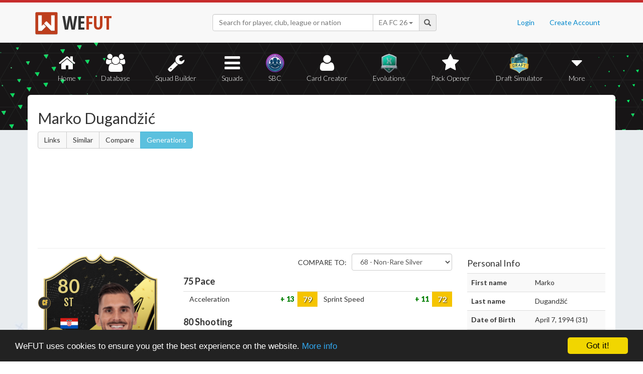

--- FILE ---
content_type: text/html; charset=UTF-8
request_url: https://wefut.com/player/23/18463/marko-dugandzic
body_size: 9668
content:
<!DOCTYPE html>
<html lang="en">
    <head>
        <script async src="https://www.googletagmanager.com/gtag/js?id=UA-39374027-1"></script>
        <script>
          window.dataLayer = window.dataLayer || [];
          function gtag(){dataLayer.push(arguments);}
          gtag('js', new Date());
          gtag('config', 'UA-39374027-1', { 'anonymize_ip': true });
        </script>

        <meta charset="utf-8">
        <meta http-equiv="X-UA-Compatible" content="IE=edge">
        <meta name="theme-color" content="#C72C2C">
        <meta name="keywords" content="eafc, ea fc, fc26, fut26, fut, fut 26, ultimate team, squad builder, squads, database, prices, stats, in game, draft simulator, fifa, 26, fifa 23, coins, players, pack opener, card creator" />

        <meta name="smartbanner:title" content="Download the WeFUT App!">
        <meta name="smartbanner:author" content="WeFUT.com">
        <meta name="smartbanner:price" content="FREE">
        <meta name="smartbanner:price-suffix-apple" content=" - On the App Store">
        <meta name="smartbanner:price-suffix-google" content=" - On Google Play">
        <meta name="smartbanner:icon-apple" content="//static.wefut.com/assets/images/ic_launcher.png">
        <meta name="smartbanner:icon-google" content="//static.wefut.com/assets/images/ic_launcher.png">
        <meta name="smartbanner:button" content="VIEW">
        <meta name="smartbanner:button-url-apple" content="https://apps.apple.com/us/app/wefut-fut-23-draft-squad-builder/id1200304239?platform=iphone">
        <meta name="smartbanner:button-url-google" content="https://play.google.com/store/apps/details?id=com.wefut.wefut">
        <meta name="smartbanner:enabled-platforms" content="android,ios">
        <meta name="smartbanner:days-to-hide" content="30">

        <meta name="viewport" content="width=device-width, initial-scale=1">

        <title>Marko Dugandžić - 80 Team of the Week | EA FC 23 Ultimate Team Stats | WeFUT</title>
        
        <meta name="description" content="Create your own EA FC 26 Ultimate Team squad with our Draft Simulator or Squad Builder, and find player stats using our Player Database!" />
        <link rel="icon" type="image/ico" href="//static.wefut.com/assets/images/favicon.ico">
        <link href="//static.wefut.com/assets/css/bootstrap3.min.css?19" rel="stylesheet">
        <link href="//static.wefut.com/assets/css/font-awesome.min.css?19" rel="stylesheet">
        <link href="//static.wefut.com/assets/css/wefut.css?262" rel="stylesheet">
        <link href="//static.wefut.com/assets/css/player-styles17.css?264" rel="stylesheet">
        <link href="//static.wefut.com/assets/css/fifa26.css?268" rel="stylesheet">
        <link rel="stylesheet" type="text/css" href="//static.wefut.com/assets/css/toastr.css?19">
        <link rel="stylesheet" type="text/css" href="//fonts.googleapis.com/css?family=Open+Sans+Condensed:300,700|Fjalla+One|PT+Sans+Narrow|Lato:300,400,700,900|Titillium+Web:400,700" />

        
        <script src="https://ajax.googleapis.com/ajax/libs/jquery/1.12.4/jquery.min.js"></script>

        <script type="text/javascript">
            window.cookieconsent_options = {"message":"WeFUT uses cookies to ensure you get the best experience on the website.","dismiss":"Got it!","learnMore":"More info","link":"http://wefut.com/home/policy","theme":"dark-bottom"};
        </script>

        <script type="text/javascript" src="//static.wefut.com/assets/js/cookieconsent.min.js?"></script>

        
        <!--[if lt IE 9]>
            <script src="https://oss.maxcdn.com/html5shiv/3.7.3/html5shiv.min.js"></script>
            <script src="https://oss.maxcdn.com/respond/1.4.2/respond.min.js"></script>
        <![endif]-->
    </head>

    <body class="player">
        <nav class="navbar navbar-top navbar-default">
            <div class="container">
                <div class="navbar-header">
                    <div class="navbar-brand">
                        <a href="/">
                            <img class="img-responsive" src="//static.wefut.com/assets/images/logo-header.png?" height="45" width="45" />
                            <span class="main">WE</span><span class="highlight">FUT</span>
                        </a>
                    </div>
                </div>

                <ul class="nav navbar-nav navbar-right">
                                        <li><a href="/login">Login</a></li>
                    <li><a href="/register">Create Account</a></li>
                                    </ul>
                <div class="navbar-form">
                    <div class="input-group">
                        <input type="text" class="form-control" id="input-navbar" autocomplete="off" placeholder="Search for player, club, league or nation">
                        <div class="input-group-btn">
                            <a id="fifa-search" data-fifa="26" class="btn dropdown-toggle" data-toggle="dropdown" href="#">
                                <span id="fifa-search-selection">EA FC 26</span>
                                <span class="caret"></span>
                            </a>
                            <ul class="dropdown-menu" role="menu" aria-labelledby="dropdownMenu">
                                                                <li><a class="fifa-search-selector" data-fifa="26" href="#">EA FC 26</a></li>
                                                                <li><a class="fifa-search-selector" data-fifa="25" href="#">EA FC 25</a></li>
                                                                <li><a class="fifa-search-selector" data-fifa="24" href="#">EA FC 24</a></li>
                                                                <li><a class="fifa-search-selector" data-fifa="23" href="#">FIFA 23</a></li>
                                                                <li><a class="fifa-search-selector" data-fifa="22" href="#">FIFA 22</a></li>
                                                                <li><a class="fifa-search-selector" data-fifa="21" href="#">FIFA 21</a></li>
                                                                <li><a class="fifa-search-selector" data-fifa="20" href="#">FIFA 20</a></li>
                                                                <li><a class="fifa-search-selector" data-fifa="19" href="#">FIFA 19</a></li>
                                                                <li><a class="fifa-search-selector" data-fifa="18" href="#">FIFA 18</a></li>
                                                                <li><a class="fifa-search-selector" data-fifa="17" href="#">FIFA 17</a></li>
                                                                <li><a class="fifa-search-selector" data-fifa="16" href="#">FIFA 16</a></li>
                                                                <li><a class="fifa-search-selector" data-fifa="15" href="#">FIFA 15</a></li>
                                                                <li><a class="fifa-search-selector" data-fifa="14" href="#">FIFA 14</a></li>
                                                                <li><a class="fifa-search-selector" data-fifa="13" href="#">FIFA 13</a></li>
                                                            </ul>
                        </div>
                        <span class="input-group-addon">
                            <span class="glyphicon glyphicon-search"></span>
                        </span>
                    </div>

                    <div class="navbar-search-results"></div>
                </div>
            </div>
        </nav>

        <div class="sub-nav navbar-inverse">
            <button type="button" class="navbar-toggle collapsed" data-toggle="collapse" data-target="#navbar-collapse" aria-expanded="false">
                <span class="sr-only">Toggle navigation</span>
                <span class="icon-bar"></span>
                <span class="icon-bar"></span>
                <span class="icon-bar"></span>
            </button>
            <div class="clearfix"></div>
            <div class="container">
                <div class="collapse navbar-collapse" id="navbar-collapse">
                    <ul class="nav nav-pills nav-justified">
                        <li role="presentation" >
                            <a href="/">
                                <span class="fa fa-home"></span>
                                Home
                            </a>
                        </li>
                        <li role="presentation" >
                            <a href="/player-database">
                                <span class="fa fa-users"></span>
                                Database
                            </a>
                        </li>
                        <li role="presentation" >
                            <a href="/squad-builder">
                                <span id="amountofplayers" class="label label-danger pull-right hidden-xs hidden-sm">0</span>
                                <span class="fa fa-wrench"></span>
                                Squad Builder
                            </a>
                        </li>
                        <li role="presentation" >
                            <a href="/created-squads">
                                <span class="fa fa-bars"></span>
                                Squads
                            </a>
                        </li>
                        <li role="presentation" >
                            <a href="/squad-building-challenges">
                                <span class="fa fa-sbc"></span>
                                SBC
                            </a>
                        </li>
                        <li role="presentation" >
                            <a href="/player/card-creator">
                                <span class="fa fa-user"></span>
                                Card Creator
                            </a>
                        </li>
                        <li role="presentation" >
                            <a href="/evolutions">
                                <span class="fa fa-evolutions"></span>
                                Evolutions
                            </a>
                        </li>
                        <li role="presentation" >
                            <a href="/pack-opener">
                                <span class="fa fa-star"></span>
                                Pack Opener
                            </a>
                        </li>
                        <li role="presentation" >
                            <a href="/draft-simulator">
                                <!-- <span style="position:absolute;top:7px;right:7px" class="label label-info pull-right">New modes!</span> -->
                                <span class="fa fa-draft"></span>
                                Draft Simulator
                            </a>
                        </li>
                        <li role="presentation" class="dropdown">
                            <a class="dropdown-toggle" data-toggle="dropdown" href="#" role="button" aria-haspopup="true" aria-expanded="false">
                                <span class="fa fa-caret-down"></span>
                                More
                            </a>
                            <ul class="dropdown-menu">
                                <li><a href="/calendar">Calendar</a></li>
                                <li class="divider" style="margin: 4px 1px"></li>
                                                                                                <!-- <li><a href="/perfect-chemistry">Perfect Chemistry</a></li> -->
                                                                <li><a href="/playstyles">PlayStyles</a></li>
                                <li><a href="/roles">Player Roles</a></li>
                                <li><a href="/chemistry-styles">Chemistry Styles</a></li>
                                <li><a href="/managers">Managers</a></li>
                                <li><a href="/club-items/stadiums">Stadiums</a></li>
                                <li><a href="/club-items/balls">Balls</a></li>
                                <li class="divider" style="margin: 4px 1px"></li>
                                <li><a href="https://play.google.com/store/apps/details?id=com.wefut.wefut" target="_blank">Android App</a></li>
                                <li><a href="https://apps.apple.com/us/app/wefut-fut-21-draft-squad-builder/id1200304239" target="_blank">iPhone/iPad App</a></li>
                            </ul>
                        </li>
                    </ul>
                </div>
            </div>
        </div>
<div class="page container">
        <div class="page-header">
            <div class="row">
                <div class="col-lg-4 col-md-12">
                    <h2>Marko Dugandžić</h2>

                                        <div class="btn-group">
                        <a class="btn btn-default" href="https://wefut.com/player/linked-players/18463/23">Links</a>
                        <a class="btn btn-default" href="https://wefut.com/player/similar-players/18463/23">Similar</a>
                        <a class="btn btn-default" href="https://wefut.com/player/compare/23/18463">Compare</a>
                        <a class="btn btn-info" href="https://wefut.com/player/generations/227655">Generations</a>
                                            </div>
                                    </div>
                <div class="col-lg-8 col-md-12">
                    <script async src="//pagead2.googlesyndication.com/pagead/js/adsbygoogle.js"></script>
                    <ins class="adsbygoogle"
                       style="margin-top: 16px"
                       data-ad-client="ca-pub-3689706000234543"
                       data-ad-slot="4937350516"
                       data-ad-format="auto"></ins>
                    <script>
                    (adsbygoogle = window.adsbygoogle || []).push({});
                    </script>
                </div>
            </div>
        </div>

        <div class="row">
            
            
            
            <div class="col-lg-3 col-md-4">
                <div style="width: 238px; margin: 0 auto">
                    <div class="card goldif fifa23" data-base-id="227655" data-club-id="310" data-nation-id="10" data-league-id="330" data-rareflag="3">
    <div class="player" style="position: relative">
            <img src="//static.wefut.com/assets/images/fut23/gold3.png?253" alt="" class="player-card" onerror="this.src='//static.wefut.com/assets/images/concept-card.png'">

            <div class="rating-gradient"></div>

            <ul class="alternative-positions "><li><font class="goldif">CF</font></li></ul>
                        <a href="https://wefut.com/club/310">
                            <img src="//static.wefut.com/assets/images/fut23/clubbadges/310.png?251" alt="" class="clubbadge clubbadge-dark">
                                        </a>
            
            
            <div class="playstyleplus"></div>
            
            <div class="avatarholder ">
                <img src="//static.wefut.com/assets/images/fut23/playeravatars/227655.png?242" onerror="this.src='//static.wefut.com/assets/images/fut15/playeravatars/unknown.png'" alt="" class="avatar">
            </div>

                        <a href="https://wefut.com/nation/10">
                            <img src="//static.wefut.com/assets/images/nation_flag/10.png?25" class="nationflag">
                        </a>
            
            <div class="ratingholder"><span class="rating" >80</span></div>
            <span class="position">ST</span>
            <div class=" name">
            <span class="marquee">Dugandžić</span>
        </div>
        <div class="attributes ">
            
            
            <span class="pace">75</span>
            <span class="shooting">80</span>
            <span class="passing">52</span>
            <span class="dribbling">76</span>
            <span class="defending">49</span>
            <span class="heading">86</span>
        </div>
                <div class="chembadge chem--1"></div>
            </div>
        <div class="chemstyle">
        <img class="chemstyleimage" src="//static.wefut.com/assets/images/fut16/chemstylegold.png" alt="" style="height: 25px; margin-top: -5px;">
        <span class="chemstylename">Basic</span>
    </div>
    </div>
                </div>

                
                                <h4 style="margin-top:20px">Other Versions (1)</h4>
                <ul class="versions">
                                        <li >
                        <font class="silver">68</font>
                        <a href="https://wefut.com/player/23/6185/marko-dugandzic" title="Marko Dugandžić">Non-Rare Silver (ST, CF)</a>
                        <a href="/club/310"><img src="//static.wefut.com/assets/images/fut23/clubbadges/310.png?251" alt="" /></a>
                    </li>
                                    </ul>
                
                
                <div class="traits" style="margin-top: 15px">
                    
                    
                                    </div>

                            </div>

            <div class="col-lg-6 col-md-8 player-stats">
                <hr class="hidden-lg hidden-md" />
                                <div class="row" >
                    <div class="col-sm-9 col-sm-push-3 col-xs-12">
                                                <div class="compare" style="float:right; display:block">
                            <span style="text-transform: uppercase; display: inline-block; vertical-align: top; margin-right: 7px; line-height:36px;">Compare to:</span>
                            <select id="compare" class="form-control" style="width:200px; display: inline-block">
                                <option value="0" data-id="0">None</option>
                                <option value="6185" data-id="6185">68 - Non-Rare Silver</option>                            </select>
                        </div>
                                            </div>
                    <div class="col-sm-12 col-xs-12" style="overflow: hidden">
                        <h4><b><span class="player-pace">75</span> Pace</b></h4>
                    </div>
                </div>
                <div class="table-responsive">
                    <table class="table table-condensed stats-table">
                        <tbody>
                        <tr><td class="attribute">Acceleration</td><td class="upgrade" data-id="6185" style="display:none; text-align:right"><label class="upgradelabel green"> 13</label></td><td class="stat"><label data-attribute="acceleration" data-value="79" class="statlabel yellow">79</label></td><td class="attribute">Sprint Speed</td><td class="upgrade" data-id="6185" style="display:none; text-align:right"><label class="upgradelabel green"> 11</label></td><td class="stat"><label data-attribute="sprint_speed" data-value="72" class="statlabel yellow">72</label></td></tr>                        </tbody>
                    </table>
                </div>

                                                <div class="row" style="margin-top: -10px">
                    <div class="col-sm-9 col-sm-push-3 col-xs-12">
                                            </div>
                    <div class="col-sm-12 col-xs-12" style="overflow: hidden">
                        <h4><b><span class="player-shooting">80</span> Shooting</b></h4>
                    </div>
                </div>
                <div class="table-responsive">
                    <table class="table table-condensed stats-table">
                        <tbody>
                        <tr><td class="attribute">Att. Positioning</td><td class="upgrade" data-id="6185" style="display:none; text-align:right"><label class="upgradelabel green"> 15</label></td><td class="stat"><label data-attribute="att_positioning" data-value="88" class="statlabel green">88</label></td><td class="attribute">Long Shots</td><td class="upgrade" data-id="6185" style="display:none; text-align:right"><label class="upgradelabel green"> 11</label></td><td class="stat"><label data-attribute="long_shots" data-value="61" class="statlabel orange">61</label></td></tr><tr><td class="attribute">Finishing</td><td class="upgrade" data-id="6185" style="display:none; text-align:right"><label class="upgradelabel green"> 15</label></td><td class="stat"><label data-attribute="finishing" data-value="86" class="statlabel green">86</label></td><td class="attribute">Volleys</td><td class="upgrade" data-id="6185" style="display:none; text-align:right"><label class="upgradelabel green"> 14</label></td><td class="stat"><label data-attribute="volleys" data-value="80" class="statlabel green">80</label></td></tr><tr><td class="attribute">Shot Power</td><td class="upgrade" data-id="6185" style="display:none; text-align:right"><label class="upgradelabel green"> 15</label></td><td class="stat"><label data-attribute="shot_power" data-value="87" class="statlabel green">87</label></td><td class="attribute">Penalties</td><td class="upgrade" data-id="6185" style="display:none; text-align:right"><label class="upgradelabel green"> 12</label></td><td class="stat"><label data-attribute="penalties" data-value="70" class="statlabel yellow">70</label></td></tr>                        </tbody>
                    </table>
                </div>

                                                <div class="row" style="margin-top: -10px">
                    <div class="col-sm-9 col-sm-push-3 col-xs-12">
                                            </div>
                    <div class="col-sm-12 col-xs-12" style="overflow: hidden">
                        <h4><b><span class="player-passing">52</span> Passing</b></h4>
                    </div>
                </div>
                <div class="table-responsive">
                    <table class="table table-condensed stats-table">
                        <tbody>
                        <tr><td class="attribute">Vision</td><td class="upgrade" data-id="6185" style="display:none; text-align:right"><label class="upgradelabel green"> 10</label></td><td class="stat"><label data-attribute="vision" data-value="42" class="statlabel red">42</label></td><td class="attribute">Short Pass</td><td class="upgrade" data-id="6185" style="display:none; text-align:right"><label class="upgradelabel green"> 17</label></td><td class="stat"><label data-attribute="short_pass" data-value="74" class="statlabel yellow">74</label></td></tr><tr><td class="attribute">Crossing</td><td class="upgrade" data-id="6185" style="display:none; text-align:right"><label class="upgradelabel green"> 8</label></td><td class="stat"><label data-attribute="crossing" data-value="35" class="statlabel red">35</label></td><td class="attribute">Long Pass</td><td class="upgrade" data-id="6185" style="display:none; text-align:right"><label class="upgradelabel green"> 11</label></td><td class="stat"><label data-attribute="long_pass" data-value="48" class="statlabel red">48</label></td></tr><tr><td class="attribute">Free Kick Accuracy</td><td class="upgrade" data-id="6185" style="display:none; text-align:right"><label class="upgradelabel green"> 10</label></td><td class="stat"><label data-attribute="free_kick_accuracy" data-value="43" class="statlabel red">43</label></td><td class="attribute">Curve</td><td class="upgrade" data-id="6185" style="display:none; text-align:right"><label class="upgradelabel green"> 7</label></td><td class="stat"><label data-attribute="curve" data-value="29" class="statlabel red">29</label></td></tr>                        </tbody>
                    </table>
                </div>

                                                <div class="row" style="margin-top: -10px">
                    <div class="col-sm-9 col-sm-push-3 col-xs-12">
                                            </div>
                    <div class="col-sm-12 col-xs-12" style="overflow: hidden">
                        <h4><b><span class="player-dribbling">76</span> Dribbling</b></h4>
                    </div>
                </div>
                <div class="table-responsive">
                    <table class="table table-condensed stats-table">
                        <tbody>
                        <tr><td class="attribute">Agility</td><td class="upgrade" data-id="6185" style="display:none; text-align:right"><label class="upgradelabel green"> 12</label></td><td class="stat"><label data-attribute="agility" data-value="77" class="statlabel yellow">77</label></td><td class="attribute">Ball Control</td><td class="upgrade" data-id="6185" style="display:none; text-align:right"><label class="upgradelabel green"> 12</label></td><td class="stat"><label data-attribute="ball_control" data-value="76" class="statlabel yellow">76</label></td></tr><tr><td class="attribute">Balance</td><td class="upgrade" data-id="6185" style="display:none; text-align:right"><label class="upgradelabel green"> 15</label></td><td class="stat"><label data-attribute="balance" data-value="95" class="statlabel darkgreen">95</label></td><td class="attribute">Dribbling</td><td class="upgrade" data-id="6185" style="display:none; text-align:right"><label class="upgradelabel green"> 12</label></td><td class="stat"><label data-attribute="dribbling" data-value="74" class="statlabel yellow">74</label></td></tr><tr><td class="attribute">Reactions</td><td class="upgrade" data-id="6185" style="display:none; text-align:right"><label class="upgradelabel green"> 12</label></td><td class="stat"><label data-attribute="reactions" data-value="75" class="statlabel yellow">75</label></td><td class="attribute">Composure</td><td class="upgrade" data-id="6185" style="display:none; text-align:right"><label class="upgradelabel green"> 13</label></td><td class="stat"><label data-attribute="composure" data-value="80" class="statlabel green">80</label></td></tr>                        </tbody>
                    </table>
                </div>

                                                <div class="row" style="margin-top: -10px">
                    <div class="col-sm-9 col-sm-push-3 col-xs-12">
                                            </div>
                    <div class="col-sm-12 col-xs-12" style="overflow: hidden">
                        <h4><b><span class="player-defending">49</span> Defending</b></h4>
                    </div>
                </div>
                <div class="table-responsive">
                    <table class="table table-condensed stats-table">
                        <tbody>
                        <tr><td class="attribute">Interceptions</td><td class="upgrade" data-id="6185" style="display:none; text-align:right"><label class="upgradelabel green"> 15</label></td><td class="stat"><label data-attribute="interceptions" data-value="61" class="statlabel orange">61</label></td><td class="attribute">Standing Tackle</td><td class="upgrade" data-id="6185" style="display:none; text-align:right"><label class="upgradelabel green"> 11</label></td><td class="stat"><label data-attribute="standing_tackle" data-value="44" class="statlabel red">44</label></td></tr><tr><td class="attribute">Heading Accuracy</td><td class="upgrade" data-id="6185" style="display:none; text-align:right"><label class="upgradelabel green"> 22</label></td><td class="stat"><label data-attribute="heading_accuracy" data-value="93" class="statlabel darkgreen">93</label></td><td class="attribute">Sliding Tackle</td><td class="upgrade" data-id="6185" style="display:none; text-align:right"><label class="upgradelabel green"> 9</label></td><td class="stat"><label data-attribute="sliding_tackle" data-value="39" class="statlabel red">39</label></td></tr><tr><td class="attribute">Def. Awareness</td><td class="upgrade" data-id="6185" style="display:none; text-align:right"><label class="upgradelabel green"> 9</label></td><td class="stat"><label data-attribute="def_awareness" data-value="36" class="statlabel red">36</label></td></tr>                        </tbody>
                    </table>
                </div>

                                                <div class="row" style="margin-top: -10px">
                    <div class="col-sm-9 col-sm-push-3 col-xs-12">
                                            </div>
                    <div class="col-sm-12 col-xs-12" style="overflow: hidden">
                        <h4><b><span class="player-heading">86</span> Physicality</b></h4>
                    </div>
                </div>
                <div class="table-responsive">
                    <table class="table table-condensed stats-table">
                        <tbody>
                        <tr><td class="attribute">Jumping</td><td class="upgrade" data-id="6185" style="display:none; text-align:right"><label class="upgradelabel green"> 13</label></td><td class="stat"><label data-attribute="jumping" data-value="95" class="statlabel darkgreen">95</label></td><td class="attribute">Strength</td><td class="upgrade" data-id="6185" style="display:none; text-align:right"><label class="upgradelabel green"> 14</label></td><td class="stat"><label data-attribute="strength" data-value="98" class="statlabel darkgreen">98</label></td></tr><tr><td class="attribute">Stamina</td><td class="upgrade" data-id="6185" style="display:none; text-align:right"><label class="upgradelabel green"> 11</label></td><td class="stat"><label data-attribute="stamina" data-value="80" class="statlabel green">80</label></td><td class="attribute">Aggression</td><td class="upgrade" data-id="6185" style="display:none; text-align:right"><label class="upgradelabel green"> 9</label></td><td class="stat"><label data-attribute="aggression" data-value="63" class="statlabel orange">63</label></td></tr>                        </tbody>
                    </table>
                </div>

                                <h4>Total Stats: <span class="player-total">1980</span></h4>
                <hr />
                                
                                <div class="panel panel-default" style="padding: 0">
                    <div class="panel-heading">
                        <div class="row">
                            <div class="col-md-9">
                                <h3 class="panel-title">Chemistry Style Boost Calculator</h3>
                            </div>
                        </div>
                    </div>
                    <div class="panel-body" style="padding-top: 10px">
                        <div class="row">
                            <div class="col-md-5" style="padding-right:0">
                                <strong>Chemistry</strong>
                                <div style="margin-top: 7px">
                                                                        <label class="radio-inline">
                                        <input type="radio" value="0" name="player-chemistry" class="player-chemistry"  />
                                        <img src="http://static.wefut.com/assets/images/chem-0.png" alt="0 chemistry" height="22" />
                                    </label>
                                                                        <label class="radio-inline">
                                        <input type="radio" value="1" name="player-chemistry" class="player-chemistry"  />
                                        <img src="http://static.wefut.com/assets/images/chem-1.png" alt="1 chemistry" height="22" />
                                    </label>
                                                                        <label class="radio-inline">
                                        <input type="radio" value="2" name="player-chemistry" class="player-chemistry"  />
                                        <img src="http://static.wefut.com/assets/images/chem-2.png" alt="2 chemistry" height="22" />
                                    </label>
                                                                        <label class="radio-inline">
                                        <input type="radio" value="3" name="player-chemistry" class="player-chemistry" checked />
                                        <img src="http://static.wefut.com/assets/images/chem-3.png" alt="3 chemistry" height="22" />
                                    </label>
                                                                    </div>
                            </div>
                            <div class="col-md-5">
                                <strong>Chemistry style</strong><br />
                                <select id="chemstyle" class="form-control" style="width:100%">
                                    <option value="0" data-id="0">None</option>
                                    <option data-id="1" selected>Basic</option>
                                    <option data-id="2">Sniper</option>
                                    <option data-id="3">Finisher</option>
                                    <option data-id="4">Deadeye</option>
                                    <option data-id="5">Marksman</option>
                                    <option data-id="6">Hawk</option>
                                    <option data-id="7">Artist</option>
                                    <option data-id="8">Architect</option>
                                    <option data-id="9">Powerhouse</option>
                                    <option data-id="10">Maestro</option>
                                    <option data-id="11">Engine</option>
                                    <option data-id="12">Sentinel</option>
                                    <option data-id="13">Guardian</option>
                                    <option data-id="14">Gladiator</option>
                                    <option data-id="15">Backbone</option>
                                    <option data-id="16">Anchor</option>
                                    <option data-id="17">Hunter</option>
                                    <option data-id="18">Catalyst</option>
                                    <option data-id="19">Shadow</option>
                                </select>
                            </div>
                            <div class="col-md-2">
                                <br />
                                <button class="btn btn-success apply-chemstyle">Apply</button>
                            </div>
                        </div>
                    </div>
                </div>
                
                            </div>

            <div class="col-lg-3 col-md-12 player-details">
                <hr class="hidden-lg hidden-md" />

                <div id="personal-info">
                    <h4 class="pull-left">Personal Info</h4>

                    <table class="table table-striped">
                        <tbody>
                            <tr><td class="key">First name</td><td>Marko</td></tr><tr><td class="key">Last name</td><td>Dugandžić</td></tr><tr><td class="key">Date of Birth</td><td>April 7, 1994 (31)</td></tr><tr><td class="key">Height</td><td>190 cm / 6'2"</td></tr><tr><td class="key">Preferred foot</td><td>Left</td></tr><tr><td class="key">Club</td><td><a href="https://wefut.com/club/310" title="FC Rapid 1923">FC Rapid 1923</a></td></tr><tr><td class="key">League</td><td><a href="https://wefut.com/league/330" title="SUPERLIGA">SUPERLIGA</a></td></tr><tr><td class="key">Nationality</td><td><a href="https://wefut.com/nation/10" title="Croatia">Croatia</a></td></tr><tr><td class="key">Weak foot</td><td><i class="fa fa-star player-star"></i>
<i class="fa fa-star player-star"></i>
</td></tr><tr><td class="key">Skillmoves</td><td><i class="fa fa-star player-star"></i>
<i class="fa fa-star player-star"></i>
</td></tr><tr><td class="key">Att. workrate</td><td><span class="label label-warning">Medium</span></td></tr><tr><td class="key">Def. workrate</td><td><span class="label label-danger">Low</span></td></tr><tr><td class="key">Card type</td><td><a href="https://wefut.com/player/type/23/3">Team of the Week</a></td></tr><tr><td class="key">TOTW</td><td><a href="https://wefut.com/squads/totw/13/23" title="TOTW13">TOTW 13</a></td></tr>                        </tbody>
                    </table>
                </div>

                                <div id="position-ratings">
                    <h4 class="pull-left">Position Ratings</h4>
                    <table class="table table-condensed stats-table position-table">
                    <tr><td>
                                        <label class="statlabel yellow">71</label>
                                        <br />
                                        <span class="label label-default">LW</span>
                                    </td><td>
                                        <label class="statlabel green">82</label>
                                        <br />
                                        <span class="label label-default">ST</span>
                                    </td><td>
                                        <label class="statlabel yellow">71</label>
                                        <br />
                                        <span class="label label-default">RW</span>
                                    </td></tr><tr><td>
                                        <label class="statlabel yellow">76</label>
                                        <br />
                                        <span class="label label-default">LF</span>
                                    </td><td>
                                        <label class="statlabel yellow">76</label>
                                        <br />
                                        <span class="label label-default">CF</span>
                                    </td><td>
                                        <label class="statlabel yellow">76</label>
                                        <br />
                                        <span class="label label-default">RF</span>
                                    </td></tr><tr><td></td><td>
                                        <label class="statlabel yellow">71</label>
                                        <br />
                                        <span class="label label-default">CAM</span>
                                    </td><td></td></tr><tr><td>
                                        <label class="statlabel yellow">69</label>
                                        <br />
                                        <span class="label label-default">LM</span>
                                    </td><td>
                                        <label class="statlabel yellow">66</label>
                                        <br />
                                        <span class="label label-default">CM</span>
                                    </td><td>
                                        <label class="statlabel yellow">69</label>
                                        <br />
                                        <span class="label label-default">RM</span>
                                    </td></tr><tr><td></td><td>
                                        <label class="statlabel orange">61</label>
                                        <br />
                                        <span class="label label-default">CDM</span>
                                    </td><td></td></tr><tr><td>
                                        <label class="statlabel orange">60</label>
                                        <br />
                                        <span class="label label-default">LWB</span>
                                    </td><td></td><td>
                                        <label class="statlabel orange">60</label>
                                        <br />
                                        <span class="label label-default">RWB</span>
                                    </td></tr><tr><td>
                                        <label class="statlabel orange">59</label>
                                        <br />
                                        <span class="label label-default">LB</span>
                                    </td><td>
                                        <label class="statlabel orange">63</label>
                                        <br />
                                        <span class="label label-default">CB</span>
                                    </td><td>
                                        <label class="statlabel orange">59</label>
                                        <br />
                                        <span class="label label-default">RB</span>
                                    </td></tr>                    </table>
                </div>
                            </div>
        </div>

        <hr />

        <div class="col-md-12">
            <ins class="adsbygoogle"
               style="margin-bottom: 16px"
               data-ad-client="ca-pub-3689706000234543"
               data-ad-slot="4937350516"
               data-ad-format="auto"></ins>
            <script>
            (adsbygoogle = window.adsbygoogle || []).push({});
            </script>
        </div>

        <div class="row" style="padding: 10px 15px">
            <div id="disqus_thread"></div>
        </div>

        <div class="col-md-12">
            <ins class="adsbygoogle"
               data-ad-client="ca-pub-3689706000234543"
               data-ad-slot="4937350516"
               data-ad-format="auto"></ins>
            <script>
            (adsbygoogle = window.adsbygoogle || []).push({});
            </script>
        </div>
    </div>
</div>


<script type="text/javascript">
var disqus_config = function() {
    
    this.page.url = 'http://wefut.com/player/23/18463/marko-dugandzic';

    this.sso = {
        name:   "WeFUT login",
        button:  "//static.wefut.com/assets/img/disqus_button.png",
        icon:     "//static.wefut.com/assets/images/favicon.ico",
        url:        "//wefut.com/user/login/1",
        logout:  "//wefut.com/logout/",
        width:   "1080",
        height:  "550"
    };
};

(function() {
    var d = document, s = d.createElement('script');
    s.src = 'https://wefut.disqus.com/embed.js';
    s.setAttribute('data-timestamp', +new Date());
    (d.head || d.body).appendChild(s);
})();

var base_stats = {'pace':75, 'shooting':80, 'passing':52, 'dribbling':76, 'defending':49, 'physical':86};
var keys = {'acceleration':0,'sprint_speed':1,'att_positioning':2,'finishing':3,'shot_power':4,'long_shots':5,'volleys':6,'penalties':7,'vision':8,'crossing':9,'free_kick_accuracy':10,'long_pass':11,'short_pass':12,'curve':13,'agility':14,'balance':15,'reactions':16,'ball_control':17,'dribbling':18,'interceptions':19,'heading_accuracy':20,'marking':21,'standing_tackle':22,'sliding_tackle':23,'jumping':24,'stamina':25,'strength':26,'aggression':27,'composure':28};
var affected = {};
var bonuses = [];
keys = {'acceleration':0,'sprint_speed':1,'att_positioning':2,'finishing':3,'shot_power':4,'long_shots':5,'volleys':6,'penalties':7,'vision':8,'crossing':9,'free_kick_accuracy':10,'short_pass':11,'long_pass':12,'curve':13,'agility':14,'balance':15,'reactions':16,'ball_control':17,'dribbling':18,'composure':19,'interceptions':20,'heading_accuracy':21,'def_awareness':22,'standing_tackle':23,'sliding_tackle':24,'jumping':25,'stamina':26,'strength':27,'aggression':28};

fullBonus = 15;

bonuses[1] = [0, 4, 4, 0, 4, 0, 4, 4, 4, 0, 0, 4, 4, 4, 4, 0, 0, 4, 4, 0, 0, 0, 4, 4, 4, 4, 0, 4, 0]
bonuses[2] = [0, 0, 4, 0, 8, fullBonus, 8, 4, 0, 0, 0, 0, 0, 0, 0, 0, 0, 0, 0, 0, 0, 0, 0, 0, 0, 4, 0, fullBonus, 8]
bonuses[3] = [0, 0, 8, fullBonus, 4, 0, 8, 4, 0, 0, 0, 0, 0, 0, 8, 4, 0, 0, fullBonus, 0, 0, 0, 0, 0, 0, 0, 0, 0, 0]
bonuses[4] = [0, 0, 8, 8, fullBonus, 4, 0, 4, 8, 0, 0, fullBonus, 0, 4, 0, 0, 0, 0, 0, 0, 0, 0, 0, 0, 0, 0, 0, 0, 0]
bonuses[5] = [0, 0, 0, 8, 4, 8, 0, 4, 0, 0, 0, 0, 0, 0, 0, 0, 4, 8, 8, 0, 0, 0, 0, 0, 0, 8, 0, 8, 0]
bonuses[6] = [4, 4, 4, 4, 8, 8, 0, 4, 0, 0, 0, 0, 0, 0, 0, 0, 0, 0, 0, 0, 0, 0, 0, 0, 0, 8, 0, 4, 8]
bonuses[7] = [0, 0, 0, 0, 0, 0, 0, 0, 8, 8, 4, 0, fullBonus, 4, fullBonus, 0, 4, 0, 8, 0, 0, 0, 0, 0, 0, 0, 0, 0, 0]
bonuses[8] = [0, 0, 0, 0, 0, 0, 0, 0, 8, 0, 4, fullBonus, 4, 8, 0, 0, 0, 0, 0, 0, 0, 0, 0, 0, 0, 8, 0, fullBonus, 4]
bonuses[9] = [0, 0, 0, 0, 0, 0, 0, 0, fullBonus, 4, 0, 8, 8, 4, 0, 0, 0, 0, 0, 0, 8, 0, 4, fullBonus, 0, 0, 0, 0, 0]
bonuses[10] = [0, 0, 0, 0, 8, 8, 4, 0, 4, 0, 8, 4, 8, 0, 0, 0, 8, 0, 8, 0, 0, 0, 0, 0, 0, 0, 0, 0, 0]
bonuses[11] = [4, 4, 0, 0, 0, 0, 0, 0, 4, 8, 0, 4, 4, 8, 4, 8, 0, 0, 8, 0, 0, 0, 0, 0, 0, 0, 0, 0, 0]
bonuses[12] = [0, 0, 0, 0, 0, 0, 0, 0, 0, 0, 0, 0, 0, 0, 0, 0, 0, 0, 0, 0, 8, fullBonus, 8, 4, 4, fullBonus, 0, 4, 8]
bonuses[13] = [0, 0, 0, 0, 0, 0, 0, 0, 0, 0, 0, 0, 0, 0, 0, 8, 0, 4, fullBonus, 0, 4, 4, 8, fullBonus, 8, 0, 0, 0, 0]
bonuses[14] = [0, 0, 0, fullBonus, 8, 0, 4, 0, 0, 0, 0, 0, 0, 0, 0, 0, 0, 0, 0, 0, 8, 4, 4, 8, fullBonus, 0, 0, 0, 0]
bonuses[15] = [0, 0, 0, 0, 0, 0, 0, 0, 8, 0, 0, 0, 8, 0, 0, 0, 0, 0, 0, 0, 8, 0, 4, 8, 4, 8, 0, 4, 8]
bonuses[16] = [4, 4, 0, 0, 0, 0, 0, 0, 0, 0, 0, 0, 0, 0, 0, 0, 0, 0, 0, 0, 4, 4, 4, 8, 8, 8, 0, 8, 4]
bonuses[17] = [8, 8, 4, 8, 4, 0, fullBonus, 8, 0, 0, 0, 0, 0, 0, 0, 0, 0, 0, 0, 0, 0, 0, 0, 0, 0, 0, 0, 0, 0]
bonuses[18] = [8, 8, 0, 0, 0, 0, 0, 0, 0, fullBonus, 8, 4, 8, 4, 0, 0, 0, 0, 0, 0, 0, 0, 0, 0, 0, 0, 0, 0, 0]
bonuses[19] = [8, 8, 0, 0, 0, 0, 0, 0, 0, 0, 0, 0, 0, 0, 0, 0, 0, 0, 0, 0, 8, 4, 4, 8, fullBonus, 0, 0, 0, 0]

var stats = {};

function getLabel(stat) {
    if(stat > 89) {
        return 'darkgreen';
    } else if (stat > 79) {
        return 'green';
    } else if (stat > 64) {
        return 'yellow';
    } else if (stat > 49) {
        return 'orange';
    } else {
        return 'red';
    }
}

$(document).ready(function() {
    marqueePlayerName();

            $(".chemstyle").hide();
    
        $('.stats-table .upgrade[data-id="6185"]').show();
    $("#compare").val(6185);
    
    $("#evolutions-toggle").on("click", function() {
        $("#evolutions").slideToggle("slow");
        $(this).text(function(i, text){
            return text === "Show" ? "Hide" : "Show";
        });
        return false;
    });

    $('#compare').change(function() {
        var id = $(this).find('option:selected').attr('data-id');
        $('.stats-table .upgrade').hide();
        if(id != 0) {
            $(".stat-styles").remove();
            $('.stats-table .upgrade[data-id="' + id + '"]').show();
            $("#chemstyle").val(0);
            $(".chemstyle").hide();
            $(".player-stats .statlabel").each(function(index) {
                var stat = $(this).data("value");

                var label = getLabel(stat);

                $(this).removeClass();
                $(this).addClass('statlabel ' + label);
                $(this).html(stat);
            });

            $(".pace").html(base_stats['pace']);
            $(".shooting").html(base_stats['shooting']);
            $(".passing").html(base_stats['passing']);
            $(".dribbling").html(base_stats['dribbling']);
            $(".defending").html(base_stats['defending']);
            $(".heading").html(base_stats['heading']);
        }
    });

    $('#personal-button').click(function(e) {
        $('#position-ratings').hide();
        $('#personal-info').show();
        e.preventDefault();
    });

    $('#position-ratings-button').click(function(e) {
        $('#personal-info').hide();
        $('#position-ratings').show();
        e.preventDefault();
    });

        $('.apply-chemstyle').click(function() {
        var playerchem = $(".player-chemistry:checked").val();

        $("#compare").val(0).change();

        var totalboost = 0;

        if(playerchem >= 0 && playerchem <= 3) {
            $(".stat-styles").remove();

            var multiplier = 1;
            if(playerchem == 0) {
                multiplier = 0;
            } else if(playerchem == 1) {
                multiplier = 0.2;
            } else if(playerchem == 2) {
                multiplier = 0.5;
            }

            var id = $('#chemstyle').find('option:selected').attr('data-id');
            affected = {};

            if(id != 0) {
                $(".chemstylename").html($('#chemstyle').find('option:selected').html());
                $(".chemstyleimage").attr('src', '//static.wefut.com/assets/images/chemstyles/'+$('#chemstyle').find('option:selected').html().toLowerCase()+'.png');
                $(".chemstyle").show();
            } else {
                $(".chemstyle").hide();
            }
            $(".chemistry-upgrade").remove();

            if(id == 0) {
                $(".player-stats .statlabel").each(function(index) {
                    var stat = $(this).data("value");
                    var label = getLabel(stat);

                    $(this).removeClass();
                    $(this).addClass('statlabel ' + label);
                    $(this).html(stat);
                });

                $(".pace").html(base_stats['pace']);
                $(".shooting").html(base_stats['shooting']);
                $(".passing").html(base_stats['passing']);
                $(".dribbling").html(base_stats['dribbling']);
                $(".defending").html(base_stats['defending']);
                $(".heading").html(base_stats['heading']);
            } else {
                $(".player-stats .statlabel").each(function(index) {
                    if(bonuses[id][keys[$(this).data("attribute")]] > 0) {
                        var boost = Math.round(bonuses[id][keys[$(this).data("attribute")]] * multiplier);
                        var stat = $(this).data("value") + boost;
                        if(stat > 99) {
                            boost -= (stat - 99);
                            stat = 99;
                        }
                        totalboost += boost;

                        var label = getLabel(stat);

                        stats[$(this).data("attribute")] = stat;
                        affected[$(this).data("attribute")] = true;

                        $(this).parent().before('<td class="upgrade chemistry-upgrade" style="text-align: right;"><label class="upgradelabel green"> '+boost+'</label></td>');

                        $(this).removeClass();
                        $(this).addClass('statlabel ' + label);
                        $(this).html(stat);
                    } else {
                        $(this).parent().before('<td class="upgrade chemistry-upgrade" style="text-align: right;"></td>');
                        stats[$(this).data("attribute")] = $(this).data("value");
                        $(this).html($(this).data("value"));
                    }
                });

                var pace, shooting, passing, dribbling, defending, physical;

                if(affected['sprint_speed'] || affected['acceleration']) {
                    pace = Math.round(stats['sprint_speed'] * 0.55 + stats['acceleration'] * 0.45);
                } else {
                    pace = base_stats['pace'];
                }

                if(affected['finishing'] || affected['long_shots'] || affected['shot_power'] || affected['att_positioning'] || affected['penalties'] || affected['volleys']) {
                    shooting = Math.round(stats['finishing'] * 0.45 + stats['long_shots'] * 0.2 + stats['shot_power'] * 0.2 + stats['att_positioning'] * 0.05 + stats['penalties'] * 0.05 + stats['volleys'] * 0.05);
                } else {
                    shooting = base_stats['shooting'];
                }

                if(affected['short_pass'] || affected['vision'] || affected['crossing'] || affected['long_pass'] || affected['curve'] || affected['free_kick_accuracy']) {
                    passing = Math.round(stats['short_pass'] * 0.35 + stats['vision'] * 0.2 + stats['crossing'] * 0.2 + stats['long_pass'] * 0.15 + stats['curve'] * 0.05 + stats['free_kick_accuracy'] * 0.05);
                } else {
                    passing = base_stats['passing'];
                }

                if(affected['dribbling'] || affected['ball_control'] || affected['agility'] || affected['balance']) {
                    dribbling = Math.round(stats['dribbling'] * 0.5 + stats['ball_control'] * 0.35 + stats['agility'] * 0.1 + stats['balance'] * 0.05);
                } else {
                    dribbling = base_stats['dribbling'];
                }

                if(affected['marking'] || affected['standing_tackle'] || affected['interceptions'] || affected['heading_accuracy'] || affected['sliding_tackle']) {
                                        stats['marking'] = stats['def_awareness'];
                                        defending = Math.round(stats['marking'] * 0.3 + stats['standing_tackle'] * 0.3 + stats['interceptions'] * 0.2 + stats['heading_accuracy'] * 0.1 + stats['sliding_tackle'] * 0.1);
                } else {
                    defending = base_stats['defending'];
                }

                if(affected['strength'] || affected['stamina'] || affected['aggression'] || affected['jumping']) {
                    physical = Math.round(stats['strength'] * 0.5 + stats['stamina'] * 0.25 + stats['aggression'] * 0.2 + stats['jumping'] * 0.05);
                } else {
                    physical = base_stats['physical'];
                }

                if(pace > 99) {
                    pace = 99;
                } else if(pace < 1) {
                    pace = 1;
                }
                if(shooting > 99) {
                    shooting = 99;
                } else if(shooting < 1) {
                    shooting = 1;
                }
                if(passing > 99) {
                    passing = 99;
                } else if(passing < 1) {
                    passing = 1;
                }
                if(dribbling > 99) {
                    dribbling = 99;
                } else if(dribbling < 1) {
                    dribbling = 1;
                }
                if(defending > 99) {
                    defending = 99;
                } else if(defending < 1) {
                    defending = 1;
                }
                if(physical > 99) {
                    physical = 99;
                } else if(physical < 1) {
                    physical = 1;
                }

                $(".pace").html(pace);
                $(".shooting").html(shooting);
                $(".passing").html(passing);
                $(".dribbling").html(dribbling);
                $(".defending").html(defending);
                $(".heading").html(physical);

                var pace_diff = pace - base_stats['pace'];
                if(pace_diff > 0) {
                    pace_diff = '(+' + pace_diff + ')';
                    $(".player-pace").html(pace + ' ' + pace_diff);
                } else {
                    $(".player-pace").html(pace);
                }
                var shooting_diff = shooting - base_stats['shooting'];
                if(shooting_diff > 0) {
                    shooting_diff = '(+' + shooting_diff + ')';
                    $(".player-shooting").html(shooting + ' ' + shooting_diff);
                } else {
                    $(".player-shooting").html(shooting);
                }
                var passing_diff = passing - base_stats['passing'];
                if(passing_diff > 0) {
                    passing_diff = '(+' + passing_diff + ')';
                    $(".player-passing").html(passing + ' ' + passing_diff);
                } else {
                    $(".player-passing").html(passing);
                }
                var dribbling_diff = dribbling - base_stats['dribbling'];
                if(dribbling_diff > 0) {
                    dribbling_diff = '(+' + dribbling_diff + ')';
                    $(".player-dribbling").html(dribbling + ' ' + dribbling_diff);
                } else {
                    $(".player-dribbling").html(dribbling);
                }
                var defending_diff = defending - base_stats['defending'];
                if(defending_diff > 0) {
                    defending_diff = '(+' + defending_diff + ')';
                    $(".player-defending").html(defending + ' ' + defending_diff);
                } else {
                    $(".player-defending").html(defending);
                }
                var heading_diff = physical - base_stats['physical'];
                if(heading_diff > 0) {
                    heading_diff = '(+' + heading_diff + ')';
                    $(".player-heading").html(physical + ' ' + heading_diff);
                } else {
                    $(".player-heading").html(physical);
                }

                if(totalboost > 0) {
                    newtotal = 1980 + totalboost;
                    total_diff = '(+' + totalboost + ')';
                    $(".player-total").html(newtotal + ' ' + total_diff);
                } else {
                    $(".player-total").html(1980);
                }
            }
        }
        return false;
    });
    });

var id = $("#compare").find('option:selected').attr('data-id');
if(id != 0) {
    $('.stats-table .upgrade[data-id="' + id + '"]').show();
}
</script>
<footer class="footer">
            <div class="container">
                <div class="pull-left"><p>&copy; 2026 WeFUT.com - All FC and FIFA assets are property of EA Sports</p></div>
                <div class="pull-right">
                    <a href="https://play.google.com/store/apps/details?id=com.wefut.wefut" target="_blank">
                        <img class="google-play" alt="Android app on Google Play" src="//static.wefut.com/assets/images/google-play-badge.png" />
                    </a>
                </div>
                <div class="pull-right">
                    <a href="https://apps.apple.com/us/app/fc-24-draft-database-wefut/id1200304239?platform=iphone" target="_blank">
                        <img class="app-store" alt="Download on the App Store" src="//static.wefut.com/assets/images/app-store-badge.png" />
                    </a>
                </div>
            </div>
        </footer>

        <script src="//static.wefut.com/assets/js/bootstrap.min.js?19"></script>
        <script src="//static.wefut.com/assets/js/autosuggest.js?24"></script>
        <script type="text/javascript" src="//static.wefut.com/assets/js/smartbanner.min.js?19"></script>
        <script type="text/javascript" src="//static.wefut.com/assets/js/toastr.js?19"></script>
        <script type="text/javascript" src="//static.wefut.com/assets/js/multipage.js?261"></script>
        <script type="text/javascript" src="//static.wefut.com/assets/js/jquery.hoverflow.min.js?19"></script>

				<script async src="https://pagead2.googlesyndication.com/pagead/js/adsbygoogle.js?client=ca-pub-3689706000234543" crossorigin="anonymous"></script>
		
				<script type="text/javascript">
			(function() {
			  var delay;

			  delay = function(ms, func) {
			  return setTimeout(func, ms);
			  };

			  toastr.options = {
			  positionClass: 'toast-bottom-left'
			  };

			  
			  
			  
			  
			}).call(this);
		</script>
    <script defer src="https://static.cloudflareinsights.com/beacon.min.js/vcd15cbe7772f49c399c6a5babf22c1241717689176015" integrity="sha512-ZpsOmlRQV6y907TI0dKBHq9Md29nnaEIPlkf84rnaERnq6zvWvPUqr2ft8M1aS28oN72PdrCzSjY4U6VaAw1EQ==" data-cf-beacon='{"version":"2024.11.0","token":"e8fc0e320eef4ab3a5cadc0654d63bfc","r":1,"server_timing":{"name":{"cfCacheStatus":true,"cfEdge":true,"cfExtPri":true,"cfL4":true,"cfOrigin":true,"cfSpeedBrain":true},"location_startswith":null}}' crossorigin="anonymous"></script>
</body>
</html>


--- FILE ---
content_type: text/html; charset=utf-8
request_url: https://www.google.com/recaptcha/api2/aframe
body_size: 270
content:
<!DOCTYPE HTML><html><head><meta http-equiv="content-type" content="text/html; charset=UTF-8"></head><body><script nonce="V4vVCkzmZWF0TdNK2FctTw">/** Anti-fraud and anti-abuse applications only. See google.com/recaptcha */ try{var clients={'sodar':'https://pagead2.googlesyndication.com/pagead/sodar?'};window.addEventListener("message",function(a){try{if(a.source===window.parent){var b=JSON.parse(a.data);var c=clients[b['id']];if(c){var d=document.createElement('img');d.src=c+b['params']+'&rc='+(localStorage.getItem("rc::a")?sessionStorage.getItem("rc::b"):"");window.document.body.appendChild(d);sessionStorage.setItem("rc::e",parseInt(sessionStorage.getItem("rc::e")||0)+1);localStorage.setItem("rc::h",'1768780735466');}}}catch(b){}});window.parent.postMessage("_grecaptcha_ready", "*");}catch(b){}</script></body></html>